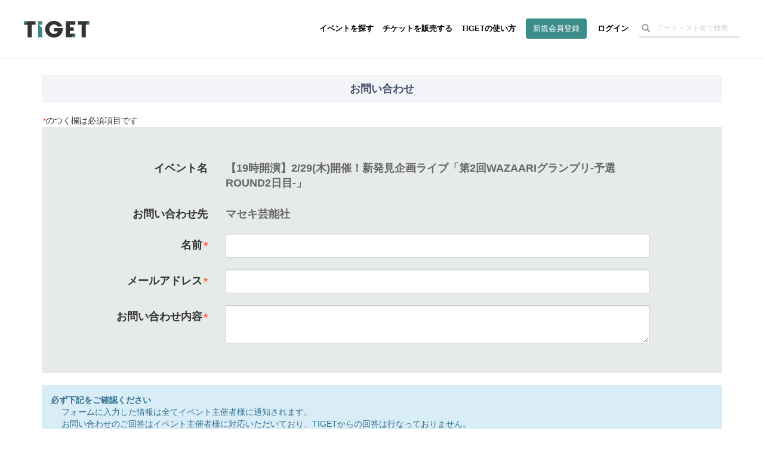

--- FILE ---
content_type: text/html; charset=utf-8
request_url: https://www.google.com/recaptcha/api2/aframe
body_size: 183
content:
<!DOCTYPE HTML><html><head><meta http-equiv="content-type" content="text/html; charset=UTF-8"></head><body><script nonce="lfbBIVUg09xHjOd0oJu-EQ">/** Anti-fraud and anti-abuse applications only. See google.com/recaptcha */ try{var clients={'sodar':'https://pagead2.googlesyndication.com/pagead/sodar?'};window.addEventListener("message",function(a){try{if(a.source===window.parent){var b=JSON.parse(a.data);var c=clients[b['id']];if(c){var d=document.createElement('img');d.src=c+b['params']+'&rc='+(localStorage.getItem("rc::a")?sessionStorage.getItem("rc::b"):"");window.document.body.appendChild(d);sessionStorage.setItem("rc::e",parseInt(sessionStorage.getItem("rc::e")||0)+1);localStorage.setItem("rc::h",'1769498851775');}}}catch(b){}});window.parent.postMessage("_grecaptcha_ready", "*");}catch(b){}</script></body></html>